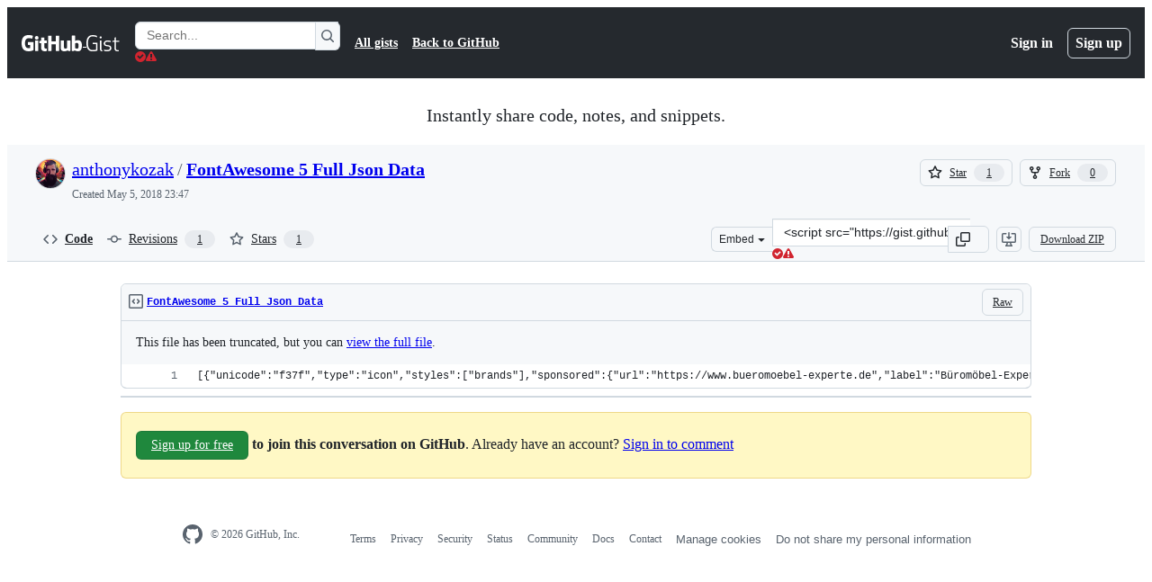

--- FILE ---
content_type: text/css
request_url: https://github.githubassets.com/assets/14814.29aaeaafa90f007c6f61.module.css
body_size: 65
content:
.ErrorPage-module__Heading--ucgNq{align-items:center;display:flex;flex-direction:column;justify-content:center;min-height:100%;min-width:100%}.ErrorPage-module__Status--ITNSj{font-size:var(--text-title-size-large);font-weight:var(--base-text-weight-semibold)}.ErrorPage-module__Message--CAZL0{font-size:var(--text-title-size-medium);padding-top:var(--base-size-8)}.ShortcutsGroupList-module__ShortcutsGroupContainer--BkIk7{border:var(--borderWidth-thin) solid;border-color:var(--borderColor-default);border-radius:var(--borderRadius-medium);overflow:hidden}.ShortcutsGroupList-module__ShortcutsGroupHeader--Tipkf{background:var(--bgColor-muted);font-size:var(--text-body-size-medium);font-weight:var(--base-text-weight-semibold);padding:var(--base-size-8) var(--base-size-16)}.ShortcutsGroupList-module__ShortcutsList--NPxhr{list-style-type:none}.ShortcutsGroupList-module__ShortcutItem--oW9BW{align-items:center;border-top:var(--borderWidth-thin) solid;border-color:var(--borderColor-default);display:flex;gap:var(--stack-gap-condensed);justify-content:space-between;padding:var(--base-size-8) var(--base-size-16)}.ShortcutsGroupList-module__KeybindingContainer--Bb6QX{text-align:right}.ShortcutsDialog-module__LoadingStateContainer--ERyjz{align-items:center;display:flex;height:100%;justify-content:center}.ShortcutsDialog-module__ColumnsContainer--kgQ3d{display:flex;flex-direction:row;flex-wrap:wrap;gap:var(--stack-gap-condensed)}.ShortcutsDialog-module__Column--iKsI0{display:flex;flex:250px;flex-direction:column;gap:var(--stack-gap-condensed)}.ShortcutsDialog-module__ShortcutsDialogRoot--n9vmx{color:var(--fgColor-default)}.ShortcutsDialog-module__FullWidthButton--slaHA{width:100%}
/*# sourceMappingURL=lazy-react-partial-keyboard-shortcuts-dialog-6b688662e252.js.map*/